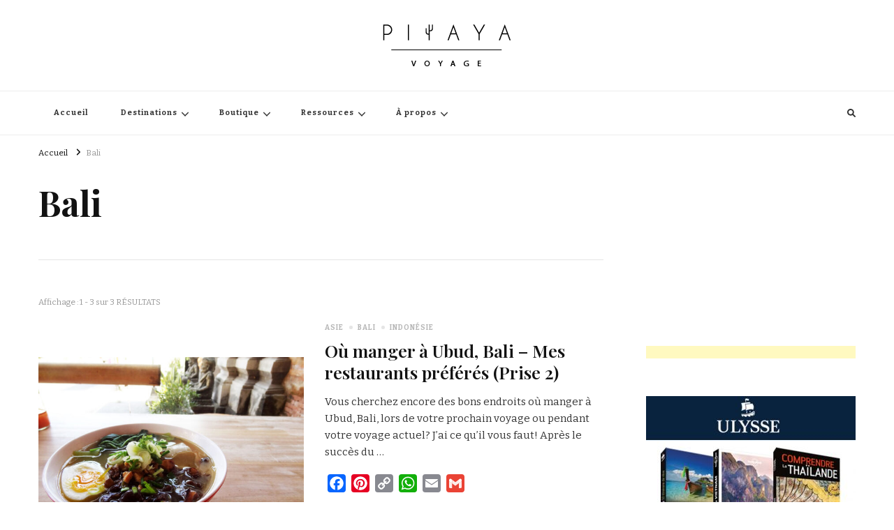

--- FILE ---
content_type: text/html; charset=UTF-8
request_url: https://pitaya.ca/tag/bali/
body_size: 17510
content:
    <!DOCTYPE html>
    <html lang="fr-FR">
    <head itemscope itemtype="http://schema.org/WebSite">
	    <meta charset="UTF-8">
    <meta name="viewport" content="width=device-width, initial-scale=1">
    <link rel="profile" href="http://gmpg.org/xfn/11">
    <meta name='robots' content='index, follow, max-image-preview:large, max-snippet:-1, max-video-preview:-1' />

	<!-- This site is optimized with the Yoast SEO plugin v26.7 - https://yoast.com/wordpress/plugins/seo/ -->
	<title>Bali Archives &#8212; Pitaya</title>
	<link rel="canonical" href="https://pitaya.ca/tag/bali/" />
	<meta property="og:locale" content="fr_FR" />
	<meta property="og:type" content="article" />
	<meta property="og:title" content="Bali Archives &#8212; Pitaya" />
	<meta property="og:url" content="https://pitaya.ca/tag/bali/" />
	<meta property="og:site_name" content="Pitaya" />
	<meta name="twitter:card" content="summary_large_image" />
	<script type="application/ld+json" class="yoast-schema-graph">{"@context":"https://schema.org","@graph":[{"@type":"CollectionPage","@id":"https://pitaya.ca/tag/bali/","url":"https://pitaya.ca/tag/bali/","name":"Bali Archives &#8212; Pitaya","isPartOf":{"@id":"https://pitaya.ca/#website"},"primaryImageOfPage":{"@id":"https://pitaya.ca/tag/bali/#primaryimage"},"image":{"@id":"https://pitaya.ca/tag/bali/#primaryimage"},"thumbnailUrl":"https://pitaya.ca/wp-content/uploads/2020/02/you-and-mie-ubud-restaurant-indonesie-bali-pitaya.jpg","breadcrumb":{"@id":"https://pitaya.ca/tag/bali/#breadcrumb"},"inLanguage":"fr-FR"},{"@type":"ImageObject","inLanguage":"fr-FR","@id":"https://pitaya.ca/tag/bali/#primaryimage","url":"https://pitaya.ca/wp-content/uploads/2020/02/you-and-mie-ubud-restaurant-indonesie-bali-pitaya.jpg","contentUrl":"https://pitaya.ca/wp-content/uploads/2020/02/you-and-mie-ubud-restaurant-indonesie-bali-pitaya.jpg","width":1000,"height":565,"caption":"You and mie à Ubud - Meilleure soupe au monde!"},{"@type":"BreadcrumbList","@id":"https://pitaya.ca/tag/bali/#breadcrumb","itemListElement":[{"@type":"ListItem","position":1,"name":"Accueil","item":"https://pitaya.ca/"},{"@type":"ListItem","position":2,"name":"Bali"}]},{"@type":"WebSite","@id":"https://pitaya.ca/#website","url":"https://pitaya.ca/","name":"Pitaya","description":"voyage","publisher":{"@id":"https://pitaya.ca/#/schema/person/88728c1562a2cf89fc297ab6d4a75a7f"},"potentialAction":[{"@type":"SearchAction","target":{"@type":"EntryPoint","urlTemplate":"https://pitaya.ca/?s={search_term_string}"},"query-input":{"@type":"PropertyValueSpecification","valueRequired":true,"valueName":"search_term_string"}}],"inLanguage":"fr-FR"},{"@type":["Person","Organization"],"@id":"https://pitaya.ca/#/schema/person/88728c1562a2cf89fc297ab6d4a75a7f","name":"Nancy","image":{"@type":"ImageObject","inLanguage":"fr-FR","@id":"https://pitaya.ca/#/schema/person/image/","url":"https://pitaya.ca/wp-content/uploads/2024/03/logo-pitaya-voyage-quebec-2024-01.png","contentUrl":"https://pitaya.ca/wp-content/uploads/2024/03/logo-pitaya-voyage-quebec-2024-01.png","width":250,"height":70,"caption":"Nancy"},"logo":{"@id":"https://pitaya.ca/#/schema/person/image/"}}]}</script>
	<!-- / Yoast SEO plugin. -->


<link rel='dns-prefetch' href='//static.addtoany.com' />
<link rel='dns-prefetch' href='//www.googletagmanager.com' />
<link rel='dns-prefetch' href='//fonts.googleapis.com' />
<link rel="alternate" type="application/rss+xml" title="Pitaya &raquo; Flux" href="https://pitaya.ca/feed/" />
<link rel="alternate" type="application/rss+xml" title="Pitaya &raquo; Flux des commentaires" href="https://pitaya.ca/comments/feed/" />
<link rel="alternate" type="application/rss+xml" title="Pitaya &raquo; Flux de l’étiquette Bali" href="https://pitaya.ca/tag/bali/feed/" />
		<!-- This site uses the Google Analytics by MonsterInsights plugin v9.11.1 - Using Analytics tracking - https://www.monsterinsights.com/ -->
							<script src="//www.googletagmanager.com/gtag/js?id=G-HK5EN30LZS"  data-cfasync="false" data-wpfc-render="false" type="text/javascript" async></script>
			<script data-cfasync="false" data-wpfc-render="false" type="text/javascript">
				var mi_version = '9.11.1';
				var mi_track_user = true;
				var mi_no_track_reason = '';
								var MonsterInsightsDefaultLocations = {"page_location":"https:\/\/pitaya.ca\/tag\/bali\/"};
								if ( typeof MonsterInsightsPrivacyGuardFilter === 'function' ) {
					var MonsterInsightsLocations = (typeof MonsterInsightsExcludeQuery === 'object') ? MonsterInsightsPrivacyGuardFilter( MonsterInsightsExcludeQuery ) : MonsterInsightsPrivacyGuardFilter( MonsterInsightsDefaultLocations );
				} else {
					var MonsterInsightsLocations = (typeof MonsterInsightsExcludeQuery === 'object') ? MonsterInsightsExcludeQuery : MonsterInsightsDefaultLocations;
				}

								var disableStrs = [
										'ga-disable-G-HK5EN30LZS',
									];

				/* Function to detect opted out users */
				function __gtagTrackerIsOptedOut() {
					for (var index = 0; index < disableStrs.length; index++) {
						if (document.cookie.indexOf(disableStrs[index] + '=true') > -1) {
							return true;
						}
					}

					return false;
				}

				/* Disable tracking if the opt-out cookie exists. */
				if (__gtagTrackerIsOptedOut()) {
					for (var index = 0; index < disableStrs.length; index++) {
						window[disableStrs[index]] = true;
					}
				}

				/* Opt-out function */
				function __gtagTrackerOptout() {
					for (var index = 0; index < disableStrs.length; index++) {
						document.cookie = disableStrs[index] + '=true; expires=Thu, 31 Dec 2099 23:59:59 UTC; path=/';
						window[disableStrs[index]] = true;
					}
				}

				if ('undefined' === typeof gaOptout) {
					function gaOptout() {
						__gtagTrackerOptout();
					}
				}
								window.dataLayer = window.dataLayer || [];

				window.MonsterInsightsDualTracker = {
					helpers: {},
					trackers: {},
				};
				if (mi_track_user) {
					function __gtagDataLayer() {
						dataLayer.push(arguments);
					}

					function __gtagTracker(type, name, parameters) {
						if (!parameters) {
							parameters = {};
						}

						if (parameters.send_to) {
							__gtagDataLayer.apply(null, arguments);
							return;
						}

						if (type === 'event') {
														parameters.send_to = monsterinsights_frontend.v4_id;
							var hookName = name;
							if (typeof parameters['event_category'] !== 'undefined') {
								hookName = parameters['event_category'] + ':' + name;
							}

							if (typeof MonsterInsightsDualTracker.trackers[hookName] !== 'undefined') {
								MonsterInsightsDualTracker.trackers[hookName](parameters);
							} else {
								__gtagDataLayer('event', name, parameters);
							}
							
						} else {
							__gtagDataLayer.apply(null, arguments);
						}
					}

					__gtagTracker('js', new Date());
					__gtagTracker('set', {
						'developer_id.dZGIzZG': true,
											});
					if ( MonsterInsightsLocations.page_location ) {
						__gtagTracker('set', MonsterInsightsLocations);
					}
										__gtagTracker('config', 'G-HK5EN30LZS', {"forceSSL":"true"} );
										window.gtag = __gtagTracker;										(function () {
						/* https://developers.google.com/analytics/devguides/collection/analyticsjs/ */
						/* ga and __gaTracker compatibility shim. */
						var noopfn = function () {
							return null;
						};
						var newtracker = function () {
							return new Tracker();
						};
						var Tracker = function () {
							return null;
						};
						var p = Tracker.prototype;
						p.get = noopfn;
						p.set = noopfn;
						p.send = function () {
							var args = Array.prototype.slice.call(arguments);
							args.unshift('send');
							__gaTracker.apply(null, args);
						};
						var __gaTracker = function () {
							var len = arguments.length;
							if (len === 0) {
								return;
							}
							var f = arguments[len - 1];
							if (typeof f !== 'object' || f === null || typeof f.hitCallback !== 'function') {
								if ('send' === arguments[0]) {
									var hitConverted, hitObject = false, action;
									if ('event' === arguments[1]) {
										if ('undefined' !== typeof arguments[3]) {
											hitObject = {
												'eventAction': arguments[3],
												'eventCategory': arguments[2],
												'eventLabel': arguments[4],
												'value': arguments[5] ? arguments[5] : 1,
											}
										}
									}
									if ('pageview' === arguments[1]) {
										if ('undefined' !== typeof arguments[2]) {
											hitObject = {
												'eventAction': 'page_view',
												'page_path': arguments[2],
											}
										}
									}
									if (typeof arguments[2] === 'object') {
										hitObject = arguments[2];
									}
									if (typeof arguments[5] === 'object') {
										Object.assign(hitObject, arguments[5]);
									}
									if ('undefined' !== typeof arguments[1].hitType) {
										hitObject = arguments[1];
										if ('pageview' === hitObject.hitType) {
											hitObject.eventAction = 'page_view';
										}
									}
									if (hitObject) {
										action = 'timing' === arguments[1].hitType ? 'timing_complete' : hitObject.eventAction;
										hitConverted = mapArgs(hitObject);
										__gtagTracker('event', action, hitConverted);
									}
								}
								return;
							}

							function mapArgs(args) {
								var arg, hit = {};
								var gaMap = {
									'eventCategory': 'event_category',
									'eventAction': 'event_action',
									'eventLabel': 'event_label',
									'eventValue': 'event_value',
									'nonInteraction': 'non_interaction',
									'timingCategory': 'event_category',
									'timingVar': 'name',
									'timingValue': 'value',
									'timingLabel': 'event_label',
									'page': 'page_path',
									'location': 'page_location',
									'title': 'page_title',
									'referrer' : 'page_referrer',
								};
								for (arg in args) {
																		if (!(!args.hasOwnProperty(arg) || !gaMap.hasOwnProperty(arg))) {
										hit[gaMap[arg]] = args[arg];
									} else {
										hit[arg] = args[arg];
									}
								}
								return hit;
							}

							try {
								f.hitCallback();
							} catch (ex) {
							}
						};
						__gaTracker.create = newtracker;
						__gaTracker.getByName = newtracker;
						__gaTracker.getAll = function () {
							return [];
						};
						__gaTracker.remove = noopfn;
						__gaTracker.loaded = true;
						window['__gaTracker'] = __gaTracker;
					})();
									} else {
										console.log("");
					(function () {
						function __gtagTracker() {
							return null;
						}

						window['__gtagTracker'] = __gtagTracker;
						window['gtag'] = __gtagTracker;
					})();
									}
			</script>
							<!-- / Google Analytics by MonsterInsights -->
		<style id='wp-img-auto-sizes-contain-inline-css' type='text/css'>
img:is([sizes=auto i],[sizes^="auto," i]){contain-intrinsic-size:3000px 1500px}
/*# sourceURL=wp-img-auto-sizes-contain-inline-css */
</style>
<style id='wp-emoji-styles-inline-css' type='text/css'>

	img.wp-smiley, img.emoji {
		display: inline !important;
		border: none !important;
		box-shadow: none !important;
		height: 1em !important;
		width: 1em !important;
		margin: 0 0.07em !important;
		vertical-align: -0.1em !important;
		background: none !important;
		padding: 0 !important;
	}
/*# sourceURL=wp-emoji-styles-inline-css */
</style>
<style id='wp-block-library-inline-css' type='text/css'>
:root{--wp-block-synced-color:#7a00df;--wp-block-synced-color--rgb:122,0,223;--wp-bound-block-color:var(--wp-block-synced-color);--wp-editor-canvas-background:#ddd;--wp-admin-theme-color:#007cba;--wp-admin-theme-color--rgb:0,124,186;--wp-admin-theme-color-darker-10:#006ba1;--wp-admin-theme-color-darker-10--rgb:0,107,160.5;--wp-admin-theme-color-darker-20:#005a87;--wp-admin-theme-color-darker-20--rgb:0,90,135;--wp-admin-border-width-focus:2px}@media (min-resolution:192dpi){:root{--wp-admin-border-width-focus:1.5px}}.wp-element-button{cursor:pointer}:root .has-very-light-gray-background-color{background-color:#eee}:root .has-very-dark-gray-background-color{background-color:#313131}:root .has-very-light-gray-color{color:#eee}:root .has-very-dark-gray-color{color:#313131}:root .has-vivid-green-cyan-to-vivid-cyan-blue-gradient-background{background:linear-gradient(135deg,#00d084,#0693e3)}:root .has-purple-crush-gradient-background{background:linear-gradient(135deg,#34e2e4,#4721fb 50%,#ab1dfe)}:root .has-hazy-dawn-gradient-background{background:linear-gradient(135deg,#faaca8,#dad0ec)}:root .has-subdued-olive-gradient-background{background:linear-gradient(135deg,#fafae1,#67a671)}:root .has-atomic-cream-gradient-background{background:linear-gradient(135deg,#fdd79a,#004a59)}:root .has-nightshade-gradient-background{background:linear-gradient(135deg,#330968,#31cdcf)}:root .has-midnight-gradient-background{background:linear-gradient(135deg,#020381,#2874fc)}:root{--wp--preset--font-size--normal:16px;--wp--preset--font-size--huge:42px}.has-regular-font-size{font-size:1em}.has-larger-font-size{font-size:2.625em}.has-normal-font-size{font-size:var(--wp--preset--font-size--normal)}.has-huge-font-size{font-size:var(--wp--preset--font-size--huge)}.has-text-align-center{text-align:center}.has-text-align-left{text-align:left}.has-text-align-right{text-align:right}.has-fit-text{white-space:nowrap!important}#end-resizable-editor-section{display:none}.aligncenter{clear:both}.items-justified-left{justify-content:flex-start}.items-justified-center{justify-content:center}.items-justified-right{justify-content:flex-end}.items-justified-space-between{justify-content:space-between}.screen-reader-text{border:0;clip-path:inset(50%);height:1px;margin:-1px;overflow:hidden;padding:0;position:absolute;width:1px;word-wrap:normal!important}.screen-reader-text:focus{background-color:#ddd;clip-path:none;color:#444;display:block;font-size:1em;height:auto;left:5px;line-height:normal;padding:15px 23px 14px;text-decoration:none;top:5px;width:auto;z-index:100000}html :where(.has-border-color){border-style:solid}html :where([style*=border-top-color]){border-top-style:solid}html :where([style*=border-right-color]){border-right-style:solid}html :where([style*=border-bottom-color]){border-bottom-style:solid}html :where([style*=border-left-color]){border-left-style:solid}html :where([style*=border-width]){border-style:solid}html :where([style*=border-top-width]){border-top-style:solid}html :where([style*=border-right-width]){border-right-style:solid}html :where([style*=border-bottom-width]){border-bottom-style:solid}html :where([style*=border-left-width]){border-left-style:solid}html :where(img[class*=wp-image-]){height:auto;max-width:100%}:where(figure){margin:0 0 1em}html :where(.is-position-sticky){--wp-admin--admin-bar--position-offset:var(--wp-admin--admin-bar--height,0px)}@media screen and (max-width:600px){html :where(.is-position-sticky){--wp-admin--admin-bar--position-offset:0px}}

/*# sourceURL=wp-block-library-inline-css */
</style><style id='wp-block-heading-inline-css' type='text/css'>
h1:where(.wp-block-heading).has-background,h2:where(.wp-block-heading).has-background,h3:where(.wp-block-heading).has-background,h4:where(.wp-block-heading).has-background,h5:where(.wp-block-heading).has-background,h6:where(.wp-block-heading).has-background{padding:1.25em 2.375em}h1.has-text-align-left[style*=writing-mode]:where([style*=vertical-lr]),h1.has-text-align-right[style*=writing-mode]:where([style*=vertical-rl]),h2.has-text-align-left[style*=writing-mode]:where([style*=vertical-lr]),h2.has-text-align-right[style*=writing-mode]:where([style*=vertical-rl]),h3.has-text-align-left[style*=writing-mode]:where([style*=vertical-lr]),h3.has-text-align-right[style*=writing-mode]:where([style*=vertical-rl]),h4.has-text-align-left[style*=writing-mode]:where([style*=vertical-lr]),h4.has-text-align-right[style*=writing-mode]:where([style*=vertical-rl]),h5.has-text-align-left[style*=writing-mode]:where([style*=vertical-lr]),h5.has-text-align-right[style*=writing-mode]:where([style*=vertical-rl]),h6.has-text-align-left[style*=writing-mode]:where([style*=vertical-lr]),h6.has-text-align-right[style*=writing-mode]:where([style*=vertical-rl]){rotate:180deg}
/*# sourceURL=https://pitaya.ca/wp-includes/blocks/heading/style.min.css */
</style>
<style id='wp-block-paragraph-inline-css' type='text/css'>
.is-small-text{font-size:.875em}.is-regular-text{font-size:1em}.is-large-text{font-size:2.25em}.is-larger-text{font-size:3em}.has-drop-cap:not(:focus):first-letter{float:left;font-size:8.4em;font-style:normal;font-weight:100;line-height:.68;margin:.05em .1em 0 0;text-transform:uppercase}body.rtl .has-drop-cap:not(:focus):first-letter{float:none;margin-left:.1em}p.has-drop-cap.has-background{overflow:hidden}:root :where(p.has-background){padding:1.25em 2.375em}:where(p.has-text-color:not(.has-link-color)) a{color:inherit}p.has-text-align-left[style*="writing-mode:vertical-lr"],p.has-text-align-right[style*="writing-mode:vertical-rl"]{rotate:180deg}
/*# sourceURL=https://pitaya.ca/wp-includes/blocks/paragraph/style.min.css */
</style>
<style id='global-styles-inline-css' type='text/css'>
:root{--wp--preset--aspect-ratio--square: 1;--wp--preset--aspect-ratio--4-3: 4/3;--wp--preset--aspect-ratio--3-4: 3/4;--wp--preset--aspect-ratio--3-2: 3/2;--wp--preset--aspect-ratio--2-3: 2/3;--wp--preset--aspect-ratio--16-9: 16/9;--wp--preset--aspect-ratio--9-16: 9/16;--wp--preset--color--black: #000000;--wp--preset--color--cyan-bluish-gray: #abb8c3;--wp--preset--color--white: #ffffff;--wp--preset--color--pale-pink: #f78da7;--wp--preset--color--vivid-red: #cf2e2e;--wp--preset--color--luminous-vivid-orange: #ff6900;--wp--preset--color--luminous-vivid-amber: #fcb900;--wp--preset--color--light-green-cyan: #7bdcb5;--wp--preset--color--vivid-green-cyan: #00d084;--wp--preset--color--pale-cyan-blue: #8ed1fc;--wp--preset--color--vivid-cyan-blue: #0693e3;--wp--preset--color--vivid-purple: #9b51e0;--wp--preset--gradient--vivid-cyan-blue-to-vivid-purple: linear-gradient(135deg,rgb(6,147,227) 0%,rgb(155,81,224) 100%);--wp--preset--gradient--light-green-cyan-to-vivid-green-cyan: linear-gradient(135deg,rgb(122,220,180) 0%,rgb(0,208,130) 100%);--wp--preset--gradient--luminous-vivid-amber-to-luminous-vivid-orange: linear-gradient(135deg,rgb(252,185,0) 0%,rgb(255,105,0) 100%);--wp--preset--gradient--luminous-vivid-orange-to-vivid-red: linear-gradient(135deg,rgb(255,105,0) 0%,rgb(207,46,46) 100%);--wp--preset--gradient--very-light-gray-to-cyan-bluish-gray: linear-gradient(135deg,rgb(238,238,238) 0%,rgb(169,184,195) 100%);--wp--preset--gradient--cool-to-warm-spectrum: linear-gradient(135deg,rgb(74,234,220) 0%,rgb(151,120,209) 20%,rgb(207,42,186) 40%,rgb(238,44,130) 60%,rgb(251,105,98) 80%,rgb(254,248,76) 100%);--wp--preset--gradient--blush-light-purple: linear-gradient(135deg,rgb(255,206,236) 0%,rgb(152,150,240) 100%);--wp--preset--gradient--blush-bordeaux: linear-gradient(135deg,rgb(254,205,165) 0%,rgb(254,45,45) 50%,rgb(107,0,62) 100%);--wp--preset--gradient--luminous-dusk: linear-gradient(135deg,rgb(255,203,112) 0%,rgb(199,81,192) 50%,rgb(65,88,208) 100%);--wp--preset--gradient--pale-ocean: linear-gradient(135deg,rgb(255,245,203) 0%,rgb(182,227,212) 50%,rgb(51,167,181) 100%);--wp--preset--gradient--electric-grass: linear-gradient(135deg,rgb(202,248,128) 0%,rgb(113,206,126) 100%);--wp--preset--gradient--midnight: linear-gradient(135deg,rgb(2,3,129) 0%,rgb(40,116,252) 100%);--wp--preset--font-size--small: 13px;--wp--preset--font-size--medium: 20px;--wp--preset--font-size--large: 36px;--wp--preset--font-size--x-large: 42px;--wp--preset--spacing--20: 0.44rem;--wp--preset--spacing--30: 0.67rem;--wp--preset--spacing--40: 1rem;--wp--preset--spacing--50: 1.5rem;--wp--preset--spacing--60: 2.25rem;--wp--preset--spacing--70: 3.38rem;--wp--preset--spacing--80: 5.06rem;--wp--preset--shadow--natural: 6px 6px 9px rgba(0, 0, 0, 0.2);--wp--preset--shadow--deep: 12px 12px 50px rgba(0, 0, 0, 0.4);--wp--preset--shadow--sharp: 6px 6px 0px rgba(0, 0, 0, 0.2);--wp--preset--shadow--outlined: 6px 6px 0px -3px rgb(255, 255, 255), 6px 6px rgb(0, 0, 0);--wp--preset--shadow--crisp: 6px 6px 0px rgb(0, 0, 0);}:where(.is-layout-flex){gap: 0.5em;}:where(.is-layout-grid){gap: 0.5em;}body .is-layout-flex{display: flex;}.is-layout-flex{flex-wrap: wrap;align-items: center;}.is-layout-flex > :is(*, div){margin: 0;}body .is-layout-grid{display: grid;}.is-layout-grid > :is(*, div){margin: 0;}:where(.wp-block-columns.is-layout-flex){gap: 2em;}:where(.wp-block-columns.is-layout-grid){gap: 2em;}:where(.wp-block-post-template.is-layout-flex){gap: 1.25em;}:where(.wp-block-post-template.is-layout-grid){gap: 1.25em;}.has-black-color{color: var(--wp--preset--color--black) !important;}.has-cyan-bluish-gray-color{color: var(--wp--preset--color--cyan-bluish-gray) !important;}.has-white-color{color: var(--wp--preset--color--white) !important;}.has-pale-pink-color{color: var(--wp--preset--color--pale-pink) !important;}.has-vivid-red-color{color: var(--wp--preset--color--vivid-red) !important;}.has-luminous-vivid-orange-color{color: var(--wp--preset--color--luminous-vivid-orange) !important;}.has-luminous-vivid-amber-color{color: var(--wp--preset--color--luminous-vivid-amber) !important;}.has-light-green-cyan-color{color: var(--wp--preset--color--light-green-cyan) !important;}.has-vivid-green-cyan-color{color: var(--wp--preset--color--vivid-green-cyan) !important;}.has-pale-cyan-blue-color{color: var(--wp--preset--color--pale-cyan-blue) !important;}.has-vivid-cyan-blue-color{color: var(--wp--preset--color--vivid-cyan-blue) !important;}.has-vivid-purple-color{color: var(--wp--preset--color--vivid-purple) !important;}.has-black-background-color{background-color: var(--wp--preset--color--black) !important;}.has-cyan-bluish-gray-background-color{background-color: var(--wp--preset--color--cyan-bluish-gray) !important;}.has-white-background-color{background-color: var(--wp--preset--color--white) !important;}.has-pale-pink-background-color{background-color: var(--wp--preset--color--pale-pink) !important;}.has-vivid-red-background-color{background-color: var(--wp--preset--color--vivid-red) !important;}.has-luminous-vivid-orange-background-color{background-color: var(--wp--preset--color--luminous-vivid-orange) !important;}.has-luminous-vivid-amber-background-color{background-color: var(--wp--preset--color--luminous-vivid-amber) !important;}.has-light-green-cyan-background-color{background-color: var(--wp--preset--color--light-green-cyan) !important;}.has-vivid-green-cyan-background-color{background-color: var(--wp--preset--color--vivid-green-cyan) !important;}.has-pale-cyan-blue-background-color{background-color: var(--wp--preset--color--pale-cyan-blue) !important;}.has-vivid-cyan-blue-background-color{background-color: var(--wp--preset--color--vivid-cyan-blue) !important;}.has-vivid-purple-background-color{background-color: var(--wp--preset--color--vivid-purple) !important;}.has-black-border-color{border-color: var(--wp--preset--color--black) !important;}.has-cyan-bluish-gray-border-color{border-color: var(--wp--preset--color--cyan-bluish-gray) !important;}.has-white-border-color{border-color: var(--wp--preset--color--white) !important;}.has-pale-pink-border-color{border-color: var(--wp--preset--color--pale-pink) !important;}.has-vivid-red-border-color{border-color: var(--wp--preset--color--vivid-red) !important;}.has-luminous-vivid-orange-border-color{border-color: var(--wp--preset--color--luminous-vivid-orange) !important;}.has-luminous-vivid-amber-border-color{border-color: var(--wp--preset--color--luminous-vivid-amber) !important;}.has-light-green-cyan-border-color{border-color: var(--wp--preset--color--light-green-cyan) !important;}.has-vivid-green-cyan-border-color{border-color: var(--wp--preset--color--vivid-green-cyan) !important;}.has-pale-cyan-blue-border-color{border-color: var(--wp--preset--color--pale-cyan-blue) !important;}.has-vivid-cyan-blue-border-color{border-color: var(--wp--preset--color--vivid-cyan-blue) !important;}.has-vivid-purple-border-color{border-color: var(--wp--preset--color--vivid-purple) !important;}.has-vivid-cyan-blue-to-vivid-purple-gradient-background{background: var(--wp--preset--gradient--vivid-cyan-blue-to-vivid-purple) !important;}.has-light-green-cyan-to-vivid-green-cyan-gradient-background{background: var(--wp--preset--gradient--light-green-cyan-to-vivid-green-cyan) !important;}.has-luminous-vivid-amber-to-luminous-vivid-orange-gradient-background{background: var(--wp--preset--gradient--luminous-vivid-amber-to-luminous-vivid-orange) !important;}.has-luminous-vivid-orange-to-vivid-red-gradient-background{background: var(--wp--preset--gradient--luminous-vivid-orange-to-vivid-red) !important;}.has-very-light-gray-to-cyan-bluish-gray-gradient-background{background: var(--wp--preset--gradient--very-light-gray-to-cyan-bluish-gray) !important;}.has-cool-to-warm-spectrum-gradient-background{background: var(--wp--preset--gradient--cool-to-warm-spectrum) !important;}.has-blush-light-purple-gradient-background{background: var(--wp--preset--gradient--blush-light-purple) !important;}.has-blush-bordeaux-gradient-background{background: var(--wp--preset--gradient--blush-bordeaux) !important;}.has-luminous-dusk-gradient-background{background: var(--wp--preset--gradient--luminous-dusk) !important;}.has-pale-ocean-gradient-background{background: var(--wp--preset--gradient--pale-ocean) !important;}.has-electric-grass-gradient-background{background: var(--wp--preset--gradient--electric-grass) !important;}.has-midnight-gradient-background{background: var(--wp--preset--gradient--midnight) !important;}.has-small-font-size{font-size: var(--wp--preset--font-size--small) !important;}.has-medium-font-size{font-size: var(--wp--preset--font-size--medium) !important;}.has-large-font-size{font-size: var(--wp--preset--font-size--large) !important;}.has-x-large-font-size{font-size: var(--wp--preset--font-size--x-large) !important;}
/*# sourceURL=global-styles-inline-css */
</style>

<style id='classic-theme-styles-inline-css' type='text/css'>
/*! This file is auto-generated */
.wp-block-button__link{color:#fff;background-color:#32373c;border-radius:9999px;box-shadow:none;text-decoration:none;padding:calc(.667em + 2px) calc(1.333em + 2px);font-size:1.125em}.wp-block-file__button{background:#32373c;color:#fff;text-decoration:none}
/*# sourceURL=/wp-includes/css/classic-themes.min.css */
</style>
<link rel='stylesheet' id='foogallery-core-css' href='https://pitaya.ca/wp-content/plugins/foogallery/assets/css/foogallery.5a41457e.min.css?ver=3.1.6' type='text/css' media='all' />
<link rel='stylesheet' id='foobox-free-min-css' href='https://pitaya.ca/wp-content/plugins/foobox-image-lightbox/free/css/foobox.free.min.css?ver=2.7.35' type='text/css' media='all' />
<link rel='stylesheet' id='fb-widget-frontend-style-css' href='https://pitaya.ca/wp-content/plugins/facebook-pagelike-widget/assets/css/style.css?ver=1.0.0' type='text/css' media='all' />
<link rel='stylesheet' id='woocommerce-layout-css' href='https://pitaya.ca/wp-content/plugins/woocommerce/assets/css/woocommerce-layout.css?ver=10.4.3' type='text/css' media='all' />
<link rel='stylesheet' id='woocommerce-smallscreen-css' href='https://pitaya.ca/wp-content/plugins/woocommerce/assets/css/woocommerce-smallscreen.css?ver=10.4.3' type='text/css' media='only screen and (max-width: 768px)' />
<link rel='stylesheet' id='woocommerce-general-css' href='https://pitaya.ca/wp-content/plugins/woocommerce/assets/css/woocommerce.css?ver=10.4.3' type='text/css' media='all' />
<style id='woocommerce-inline-inline-css' type='text/css'>
.woocommerce form .form-row .required { visibility: visible; }
/*# sourceURL=woocommerce-inline-inline-css */
</style>
<link rel='stylesheet' id='vilva-woocommerce-css' href='https://pitaya.ca/wp-content/themes/vilva/css/woocommerce.min.css?ver=1.0.2' type='text/css' media='all' />
<link rel='stylesheet' id='owl-carousel-css' href='https://pitaya.ca/wp-content/themes/vilva/css/owl.carousel.min.css?ver=2.3.4' type='text/css' media='all' />
<link rel='stylesheet' id='vilva-google-fonts-css' href='https://fonts.googleapis.com/css?family=Bitter%3A100%2C200%2C300%2Cregular%2C500%2C600%2C700%2C800%2C900%2C100italic%2C200italic%2C300italic%2Citalic%2C500italic%2C600italic%2C700italic%2C800italic%2C900italic%7CPlayfair+Display%3Aregular%2C500%2C600%2C700%2C800%2C900%2Citalic%2C500italic%2C600italic%2C700italic%2C800italic%2C900italic%7CEB+Garamond%3Aregular' type='text/css' media='all' />
<link rel='stylesheet' id='yummy-recipe-parent-style-css' href='https://pitaya.ca/wp-content/themes/vilva/style.css?ver=6.9' type='text/css' media='all' />
<link rel='stylesheet' id='animate-css' href='https://pitaya.ca/wp-content/themes/vilva/css/animate.min.css?ver=3.5.2' type='text/css' media='all' />
<link rel='stylesheet' id='vilva-css' href='https://pitaya.ca/wp-content/themes/yummy-recipe/style.css?ver=1.0.2' type='text/css' media='all' />
<link rel='stylesheet' id='vilva-gutenberg-css' href='https://pitaya.ca/wp-content/themes/vilva/css/gutenberg.min.css?ver=1.0.2' type='text/css' media='all' />
<link rel='stylesheet' id='addtoany-css' href='https://pitaya.ca/wp-content/plugins/add-to-any/addtoany.min.css?ver=1.16' type='text/css' media='all' />
<!--n2css--><!--n2js--><script type="text/javascript" src="https://pitaya.ca/wp-content/plugins/google-analytics-for-wordpress/assets/js/frontend-gtag.min.js?ver=9.11.1" id="monsterinsights-frontend-script-js" async="async" data-wp-strategy="async"></script>
<script data-cfasync="false" data-wpfc-render="false" type="text/javascript" id='monsterinsights-frontend-script-js-extra'>/* <![CDATA[ */
var monsterinsights_frontend = {"js_events_tracking":"true","download_extensions":"doc,pdf,ppt,zip,xls,docx,pptx,xlsx","inbound_paths":"[]","home_url":"https:\/\/pitaya.ca","hash_tracking":"false","v4_id":"G-HK5EN30LZS"};/* ]]> */
</script>
<script type="text/javascript" id="addtoany-core-js-before">
/* <![CDATA[ */
window.a2a_config=window.a2a_config||{};a2a_config.callbacks=[];a2a_config.overlays=[];a2a_config.templates={};a2a_localize = {
	Share: "Partager",
	Save: "Enregistrer",
	Subscribe: "S'abonner",
	Email: "E-mail",
	Bookmark: "Marque-page",
	ShowAll: "Montrer tout",
	ShowLess: "Montrer moins",
	FindServices: "Trouver des service(s)",
	FindAnyServiceToAddTo: "Trouver instantan&eacute;ment des services &agrave; ajouter &agrave;",
	PoweredBy: "Propuls&eacute; par",
	ShareViaEmail: "Partager par e-mail",
	SubscribeViaEmail: "S’abonner par e-mail",
	BookmarkInYourBrowser: "Ajouter un signet dans votre navigateur",
	BookmarkInstructions: "Appuyez sur Ctrl+D ou \u2318+D pour mettre cette page en signet",
	AddToYourFavorites: "Ajouter &agrave; vos favoris",
	SendFromWebOrProgram: "Envoyer depuis n’importe quelle adresse e-mail ou logiciel e-mail",
	EmailProgram: "Programme d’e-mail",
	More: "Plus&#8230;",
	ThanksForSharing: "Merci de partager !",
	ThanksForFollowing: "Merci de nous suivre !"
};


//# sourceURL=addtoany-core-js-before
/* ]]> */
</script>
<script type="text/javascript" defer src="https://static.addtoany.com/menu/page.js" id="addtoany-core-js"></script>
<script type="text/javascript" src="https://pitaya.ca/wp-includes/js/jquery/jquery.min.js?ver=3.7.1" id="jquery-core-js"></script>
<script type="text/javascript" src="https://pitaya.ca/wp-includes/js/jquery/jquery-migrate.min.js?ver=3.4.1" id="jquery-migrate-js"></script>
<script type="text/javascript" defer src="https://pitaya.ca/wp-content/plugins/add-to-any/addtoany.min.js?ver=1.1" id="addtoany-jquery-js"></script>
<script type="text/javascript" src="https://pitaya.ca/wp-content/plugins/woocommerce/assets/js/jquery-blockui/jquery.blockUI.min.js?ver=2.7.0-wc.10.4.3" id="wc-jquery-blockui-js" defer="defer" data-wp-strategy="defer"></script>
<script type="text/javascript" id="wc-add-to-cart-js-extra">
/* <![CDATA[ */
var wc_add_to_cart_params = {"ajax_url":"/wp-admin/admin-ajax.php","wc_ajax_url":"/?wc-ajax=%%endpoint%%","i18n_view_cart":"Voir le panier","cart_url":"https://pitaya.ca/panier/","is_cart":"","cart_redirect_after_add":"no"};
//# sourceURL=wc-add-to-cart-js-extra
/* ]]> */
</script>
<script type="text/javascript" src="https://pitaya.ca/wp-content/plugins/woocommerce/assets/js/frontend/add-to-cart.min.js?ver=10.4.3" id="wc-add-to-cart-js" defer="defer" data-wp-strategy="defer"></script>
<script type="text/javascript" src="https://pitaya.ca/wp-content/plugins/woocommerce/assets/js/js-cookie/js.cookie.min.js?ver=2.1.4-wc.10.4.3" id="wc-js-cookie-js" defer="defer" data-wp-strategy="defer"></script>
<script type="text/javascript" id="woocommerce-js-extra">
/* <![CDATA[ */
var woocommerce_params = {"ajax_url":"/wp-admin/admin-ajax.php","wc_ajax_url":"/?wc-ajax=%%endpoint%%","i18n_password_show":"Afficher le mot de passe","i18n_password_hide":"Masquer le mot de passe"};
//# sourceURL=woocommerce-js-extra
/* ]]> */
</script>
<script type="text/javascript" src="https://pitaya.ca/wp-content/plugins/woocommerce/assets/js/frontend/woocommerce.min.js?ver=10.4.3" id="woocommerce-js" defer="defer" data-wp-strategy="defer"></script>
<script type="text/javascript" id="foobox-free-min-js-before">
/* <![CDATA[ */
/* Run FooBox FREE (v2.7.35) */
var FOOBOX = window.FOOBOX = {
	ready: true,
	disableOthers: false,
	o: {wordpress: { enabled: true }, countMessage:'image %index of %total', captions: { dataTitle: ["captionTitle","title"], dataDesc: ["captionDesc","description"] }, rel: '', excludes:'.fbx-link,.nofoobox,.nolightbox,a[href*="pinterest.com/pin/create/button/"]', affiliate : { enabled: false }},
	selectors: [
		".foogallery-container.foogallery-lightbox-foobox", ".foogallery-container.foogallery-lightbox-foobox-free", ".gallery", ".wp-block-gallery", ".wp-caption", ".wp-block-image", "a:has(img[class*=wp-image-])", ".post a:has(img[class*=wp-image-])", ".foobox"
	],
	pre: function( $ ){
		// Custom JavaScript (Pre)
		
	},
	post: function( $ ){
		// Custom JavaScript (Post)
		
		// Custom Captions Code
		
	},
	custom: function( $ ){
		// Custom Extra JS
		
	}
};
//# sourceURL=foobox-free-min-js-before
/* ]]> */
</script>
<script type="text/javascript" src="https://pitaya.ca/wp-content/plugins/foobox-image-lightbox/free/js/foobox.free.min.js?ver=2.7.35" id="foobox-free-min-js"></script>

<!-- Extrait de code de la balise Google (gtag.js) ajouté par Site Kit -->
<!-- Extrait Google Analytics ajouté par Site Kit -->
<script type="text/javascript" src="https://www.googletagmanager.com/gtag/js?id=GT-PHGJWP8" id="google_gtagjs-js" async></script>
<script type="text/javascript" id="google_gtagjs-js-after">
/* <![CDATA[ */
window.dataLayer = window.dataLayer || [];function gtag(){dataLayer.push(arguments);}
gtag("set","linker",{"domains":["pitaya.ca"]});
gtag("js", new Date());
gtag("set", "developer_id.dZTNiMT", true);
gtag("config", "GT-PHGJWP8");
//# sourceURL=google_gtagjs-js-after
/* ]]> */
</script>
<link rel="https://api.w.org/" href="https://pitaya.ca/wp-json/" /><link rel="alternate" title="JSON" type="application/json" href="https://pitaya.ca/wp-json/wp/v2/tags/48" /><link rel="EditURI" type="application/rsd+xml" title="RSD" href="https://pitaya.ca/xmlrpc.php?rsd" />
<meta name="generator" content="WordPress 6.9" />
<meta name="generator" content="WooCommerce 10.4.3" />
		<!-- Custom Logo: hide header text -->
		<style id="custom-logo-css" type="text/css">
			.site-title, .site-description {
				position: absolute;
				clip-path: inset(50%);
			}
		</style>
		<meta name="generator" content="Site Kit by Google 1.170.0" />	<noscript><style>.woocommerce-product-gallery{ opacity: 1 !important; }</style></noscript>
	<link rel="icon" href="https://pitaya.ca/wp-content/uploads/2018/02/cropped-favicon-pitaya-1-1-32x32.png" sizes="32x32" />
<link rel="icon" href="https://pitaya.ca/wp-content/uploads/2018/02/cropped-favicon-pitaya-1-1-192x192.png" sizes="192x192" />
<link rel="apple-touch-icon" href="https://pitaya.ca/wp-content/uploads/2018/02/cropped-favicon-pitaya-1-1-180x180.png" />
<meta name="msapplication-TileImage" content="https://pitaya.ca/wp-content/uploads/2018/02/cropped-favicon-pitaya-1-1-270x270.png" />
<style type='text/css' media='all'>     
    .content-newsletter .blossomthemes-email-newsletter-wrapper.bg-img:after,
    .widget_blossomthemes_email_newsletter_widget .blossomthemes-email-newsletter-wrapper:after{
        background: rgba(183, 183, 183, 0.8);    }
    
    /*Typography*/

    body,
    button,
    input,
    select,
    optgroup,
    textarea{
        font-family : Bitter;
        font-size   : 15px;        
    }

    :root {
        --primary-font: Bitter;
        --secondary-font: Playfair Display;
        --primary-color: #b7b7b7;
        --primary-color-rgb: 183, 183, 183;
    }
    
    .site-branding .site-title-wrap .site-title{
        font-size   : 30px;
        font-family : EB Garamond;
        font-weight : 400;
        font-style  : normal;
    }
    
    .site-branding .site-title-wrap .site-title a{
        color: #cc0237;
    }
    
    .custom-logo-link img{
        width: 250px;
        max-width: 100%;
    }

    .comment-body .reply .comment-reply-link:hover:before {
        background-image: url('data:image/svg+xml; utf-8, <svg xmlns="http://www.w3.org/2000/svg" width="18" height="15" viewBox="0 0 18 15"><path d="M934,147.2a11.941,11.941,0,0,1,7.5,3.7,16.063,16.063,0,0,1,3.5,7.3c-2.4-3.4-6.1-5.1-11-5.1v4.1l-7-7,7-7Z" transform="translate(-927 -143.2)" fill="%23b7b7b7"/></svg>');
    }

    .site-header.style-five .header-mid .search-form .search-submit:hover {
        background-image: url('data:image/svg+xml; utf-8, <svg xmlns="http://www.w3.org/2000/svg" viewBox="0 0 512 512"><path fill="%23b7b7b7" d="M508.5 468.9L387.1 347.5c-2.3-2.3-5.3-3.5-8.5-3.5h-13.2c31.5-36.5 50.6-84 50.6-136C416 93.1 322.9 0 208 0S0 93.1 0 208s93.1 208 208 208c52 0 99.5-19.1 136-50.6v13.2c0 3.2 1.3 6.2 3.5 8.5l121.4 121.4c4.7 4.7 12.3 4.7 17 0l22.6-22.6c4.7-4.7 4.7-12.3 0-17zM208 368c-88.4 0-160-71.6-160-160S119.6 48 208 48s160 71.6 160 160-71.6 160-160 160z"></path></svg>');
    }

    .site-header.style-seven .header-bottom .search-form .search-submit:hover {
        background-image: url('data:image/svg+xml; utf-8, <svg xmlns="http://www.w3.org/2000/svg" viewBox="0 0 512 512"><path fill="%23b7b7b7" d="M508.5 468.9L387.1 347.5c-2.3-2.3-5.3-3.5-8.5-3.5h-13.2c31.5-36.5 50.6-84 50.6-136C416 93.1 322.9 0 208 0S0 93.1 0 208s93.1 208 208 208c52 0 99.5-19.1 136-50.6v13.2c0 3.2 1.3 6.2 3.5 8.5l121.4 121.4c4.7 4.7 12.3 4.7 17 0l22.6-22.6c4.7-4.7 4.7-12.3 0-17zM208 368c-88.4 0-160-71.6-160-160S119.6 48 208 48s160 71.6 160 160-71.6 160-160 160z"></path></svg>');
    }

    .site-header.style-fourteen .search-form .search-submit:hover {
        background-image: url('data:image/svg+xml; utf-8, <svg xmlns="http://www.w3.org/2000/svg" viewBox="0 0 512 512"><path fill="%23b7b7b7" d="M508.5 468.9L387.1 347.5c-2.3-2.3-5.3-3.5-8.5-3.5h-13.2c31.5-36.5 50.6-84 50.6-136C416 93.1 322.9 0 208 0S0 93.1 0 208s93.1 208 208 208c52 0 99.5-19.1 136-50.6v13.2c0 3.2 1.3 6.2 3.5 8.5l121.4 121.4c4.7 4.7 12.3 4.7 17 0l22.6-22.6c4.7-4.7 4.7-12.3 0-17zM208 368c-88.4 0-160-71.6-160-160S119.6 48 208 48s160 71.6 160 160-71.6 160-160 160z"></path></svg>');
    }

    .search-results .content-area > .page-header .search-submit:hover {
        background-image: url('data:image/svg+xml; utf-8, <svg xmlns="http://www.w3.org/2000/svg" viewBox="0 0 512 512"><path fill="%23b7b7b7" d="M508.5 468.9L387.1 347.5c-2.3-2.3-5.3-3.5-8.5-3.5h-13.2c31.5-36.5 50.6-84 50.6-136C416 93.1 322.9 0 208 0S0 93.1 0 208s93.1 208 208 208c52 0 99.5-19.1 136-50.6v13.2c0 3.2 1.3 6.2 3.5 8.5l121.4 121.4c4.7 4.7 12.3 4.7 17 0l22.6-22.6c4.7-4.7 4.7-12.3 0-17zM208 368c-88.4 0-160-71.6-160-160S119.6 48 208 48s160 71.6 160 160-71.6 160-160 160z"></path></svg>');
    }
           
    </style><link rel='stylesheet' id='wc-blocks-style-css' href='https://pitaya.ca/wp-content/plugins/woocommerce/assets/client/blocks/wc-blocks.css?ver=wc-10.4.3' type='text/css' media='all' />
</head>

<body class="archive tag tag-bali tag-48 wp-custom-logo wp-embed-responsive wp-theme-vilva wp-child-theme-yummy-recipe theme-vilva woocommerce-no-js hfeed post-layout-two vilva-has-blocks rightsidebar" itemscope itemtype="http://schema.org/WebPage">

    <div id="page" class="site">
        <a class="skip-link" href="#content">Aller au contenu</a>
            <header id="masthead" class="site-header style-two" itemscope itemtype="http://schema.org/WPHeader">
            <div class="header-mid">
                <div class="container">
                            <div class="site-branding" itemscope itemtype="http://schema.org/Organization">  
            <div class="site-logo">
                <a href="https://pitaya.ca/" class="custom-logo-link" rel="home"><img width="250" height="70" src="https://pitaya.ca/wp-content/uploads/2024/03/logo-pitaya-voyage-quebec-2024-01.png" class="custom-logo" alt="Pitaya" decoding="async" srcset="https://pitaya.ca/wp-content/uploads/2024/03/logo-pitaya-voyage-quebec-2024-01.png 250w, https://pitaya.ca/wp-content/uploads/2024/03/logo-pitaya-voyage-quebec-2024-01-214x60.png 214w" sizes="(max-width: 250px) 100vw, 250px" /></a>            </div>

            <div class="site-title-wrap">                    <p class="site-title" itemprop="name"><a href="https://pitaya.ca/" rel="home" itemprop="url">Pitaya</a></p>
                                    <p class="site-description" itemprop="description">voyage</p>
                </div>        </div>    
                    </div>
            </div><!-- .header-mid -->
            <div class="header-bottom">
                <div class="container">
                    	<nav id="site-navigation" class="main-navigation" itemscope itemtype="http://schema.org/SiteNavigationElement">
                    <button class="toggle-btn" data-toggle-target=".main-menu-modal" data-toggle-body-class="showing-main-menu-modal" aria-expanded="false" data-set-focus=".close-main-nav-toggle">
                <span class="toggle-bar"></span>
                <span class="toggle-bar"></span>
                <span class="toggle-bar"></span>
            </button>
                <div class="primary-menu-list main-menu-modal cover-modal" data-modal-target-string=".main-menu-modal">
            <button class="close close-main-nav-toggle" data-toggle-target=".main-menu-modal" data-toggle-body-class="showing-main-menu-modal" aria-expanded="false" data-set-focus=".main-menu-modal"></button>
            <div class="mobile-menu" aria-label="Mobile">
                <div class="menu-menu-header-container"><ul id="primary-menu" class="nav-menu main-menu-modal"><li id="menu-item-13" class="menu-item menu-item-type-custom menu-item-object-custom menu-item-home menu-item-13"><a href="https://pitaya.ca/">Accueil</a></li>
<li id="menu-item-32" class="menu-item menu-item-type-post_type menu-item-object-page menu-item-has-children menu-item-32"><a href="https://pitaya.ca/destinations/">Destinations</a>
<ul class="sub-menu">
	<li id="menu-item-350" class="menu-item menu-item-type-taxonomy menu-item-object-category menu-item-has-children menu-item-350"><a href="https://pitaya.ca/categorie/asie/indonesie/">Indonésie</a>
	<ul class="sub-menu">
		<li id="menu-item-351" class="menu-item menu-item-type-taxonomy menu-item-object-category menu-item-351"><a href="https://pitaya.ca/categorie/asie/indonesie/bali/">Bali</a></li>
		<li id="menu-item-1456" class="menu-item menu-item-type-taxonomy menu-item-object-category menu-item-1456"><a href="https://pitaya.ca/categorie/asie/indonesie/flores/">Flores</a></li>
		<li id="menu-item-19" class="menu-item menu-item-type-taxonomy menu-item-object-category menu-item-19"><a href="https://pitaya.ca/categorie/asie/indonesie/java/">Java</a></li>
	</ul>
</li>
	<li id="menu-item-1589" class="menu-item menu-item-type-taxonomy menu-item-object-category menu-item-has-children menu-item-1589"><a href="https://pitaya.ca/categorie/asie/malaisie/">Malaisie</a>
	<ul class="sub-menu">
		<li id="menu-item-1590" class="menu-item menu-item-type-taxonomy menu-item-object-category menu-item-1590"><a href="https://pitaya.ca/categorie/asie/malaisie/penang/">Penang</a></li>
	</ul>
</li>
	<li id="menu-item-17" class="menu-item menu-item-type-taxonomy menu-item-object-category menu-item-has-children menu-item-17"><a href="https://pitaya.ca/categorie/asie/vietnam/">Vietnam</a>
	<ul class="sub-menu">
		<li id="menu-item-106" class="menu-item menu-item-type-taxonomy menu-item-object-category menu-item-106"><a href="https://pitaya.ca/categorie/asie/vietnam/nord/">Nord</a></li>
		<li id="menu-item-105" class="menu-item menu-item-type-taxonomy menu-item-object-category menu-item-105"><a href="https://pitaya.ca/categorie/asie/vietnam/centre/">Centre</a></li>
		<li id="menu-item-107" class="menu-item menu-item-type-taxonomy menu-item-object-category menu-item-107"><a href="https://pitaya.ca/categorie/asie/vietnam/sud/">Sud</a></li>
	</ul>
</li>
	<li id="menu-item-108" class="menu-item menu-item-type-taxonomy menu-item-object-category menu-item-has-children menu-item-108"><a href="https://pitaya.ca/categorie/amerique-du-nord/mexique/">Mexique</a>
	<ul class="sub-menu">
		<li id="menu-item-109" class="menu-item menu-item-type-taxonomy menu-item-object-category menu-item-109"><a href="https://pitaya.ca/categorie/amerique-du-nord/mexique/basse-californie-du-sud/">Basse-Californie du Sud</a></li>
	</ul>
</li>
	<li id="menu-item-271" class="menu-item menu-item-type-taxonomy menu-item-object-category menu-item-271"><a href="https://pitaya.ca/categorie/amerique-du-nord/new-york/">New York</a></li>
	<li id="menu-item-561" class="menu-item menu-item-type-taxonomy menu-item-object-category menu-item-561"><a href="https://pitaya.ca/categorie/portugal/">Portugal</a></li>
</ul>
</li>
<li id="menu-item-593" class="menu-item menu-item-type-post_type menu-item-object-page menu-item-has-children menu-item-593"><a href="https://pitaya.ca/boutique/">Boutique</a>
<ul class="sub-menu">
	<li id="menu-item-688" class="menu-item menu-item-type-taxonomy menu-item-object-product_cat menu-item-688"><a href="https://pitaya.ca/categorie-produit/livre/">Livre</a></li>
	<li id="menu-item-689" class="menu-item menu-item-type-taxonomy menu-item-object-product_cat menu-item-689"><a href="https://pitaya.ca/categorie-produit/accessoire-pratique/">Accessoire pratique</a></li>
	<li id="menu-item-690" class="menu-item menu-item-type-taxonomy menu-item-object-product_cat menu-item-690"><a href="https://pitaya.ca/categorie-produit/maison/">Maison</a></li>
	<li id="menu-item-1094" class="menu-item menu-item-type-taxonomy menu-item-object-product_cat menu-item-1094"><a href="https://pitaya.ca/categorie-produit/electronique-et-gadget/">Électronique &amp; Gadget</a></li>
</ul>
</li>
<li id="menu-item-94" class="menu-item menu-item-type-post_type menu-item-object-page menu-item-has-children menu-item-94"><a href="https://pitaya.ca/ressources-pratiques/">Ressources</a>
<ul class="sub-menu">
	<li id="menu-item-2014" class="menu-item menu-item-type-taxonomy menu-item-object-category menu-item-2014"><a href="https://pitaya.ca/categorie/conseils/">Conseils</a></li>
	<li id="menu-item-288" class="menu-item menu-item-type-post_type menu-item-object-page menu-item-288"><a href="https://pitaya.ca/ressources-pratiques/organismes/">Organismes</a></li>
</ul>
</li>
<li id="menu-item-93" class="menu-item menu-item-type-post_type menu-item-object-page menu-item-has-children menu-item-93"><a href="https://pitaya.ca/a-propos/">À propos</a>
<ul class="sub-menu">
	<li id="menu-item-247" class="menu-item menu-item-type-post_type menu-item-object-page menu-item-247"><a href="https://pitaya.ca/a-propos/me-rejoindre/">Contact</a></li>
	<li id="menu-item-509" class="menu-item menu-item-type-post_type menu-item-object-page menu-item-509"><a href="https://pitaya.ca/a-propos/f-a-q/">F.A.Q.</a></li>
</ul>
</li>
</ul></div>            </div>
        </div>
	</nav><!-- #site-navigation -->
                        <div class="right">
                                                    <div class="header-search">                
                                <button class="search-toggle" data-toggle-target=".search-modal" data-toggle-body-class="showing-search-modal" data-set-focus=".search-modal .search-field" aria-expanded="false">
                                    <i class="fas fa-search"></i>
                                </button>
                                <div class="header-search-wrap search-modal cover-modal" data-modal-target-string=".search-modal">
                                    <div class="header-search-inner-wrap">
                                        <form role="search" method="get" class="search-form" action="https://pitaya.ca/">
                    <label>
                        <span class="screen-reader-text">Vous recherchiez quelque chose ?
                        </span>
                        <input type="search" class="search-field" placeholder="Taper &amp; appuyez sur Entrer…" value="" name="s" />
                    </label>                
                    <input type="submit" id="submit-field" class="search-submit" value="Recherche" />
                </form>                                        <button class="close" data-toggle-target=".search-modal" data-toggle-body-class="showing-search-modal" data-set-focus=".search-modal .search-field" aria-expanded="false"></button>
                                    </div>
                                </div>
                            </div><!-- .header-search -->
                                  
                    </div><!-- .right -->
                </div>
            </div><!-- .header-bottom -->
        </header>
    <div class="top-bar"><div class="container"><div class="breadcrumb-wrapper">
                <div id="crumbs" itemscope itemtype="http://schema.org/BreadcrumbList"> 
                    <span itemprop="itemListElement" itemscope itemtype="http://schema.org/ListItem">
                        <a itemprop="item" href="https://pitaya.ca"><span itemprop="name">Accueil</span></a>
                        <meta itemprop="position" content="1" />
                        <span class="separator"><i class="fa fa-angle-right"></i></span>
                    </span><span class="current" itemprop="itemListElement" itemscope itemtype="http://schema.org/ListItem"><a itemprop="item" href="https://pitaya.ca/tag/bali/"><span itemprop="name">Bali</span></a><meta itemprop="position" content="2" /></span></div></div><!-- .breadcrumb-wrapper --></div></div><div id="content" class="site-content"><div class="container"><div id="primary" class="content-area">
	
	        <header class="page-header">
            <div class="container">
                <h1 class="page-title">Bali</h1>            </div>
        </header>
        <span class="post-count"> Affichage : 1 - 3 sur 3 RÉSULTATS </span>     
  
	<main id="main" class="site-main">

	
<article id="post-2092" class="post-2092 post type-post status-publish format-standard has-post-thumbnail hentry category-asie category-bali category-indonesie tag-bali tag-indonesie tag-manger tag-ou-manger tag-restaurant tag-voyage" itemscope itemtype="https://schema.org/Blog">
    
	<figure class="post-thumbnail"><a href="https://pitaya.ca/ou-manger-a-ubud-bali-mes-restaurants-prise-2/" class="post-thumbnail"><img width="420" height="237" src="https://pitaya.ca/wp-content/uploads/2020/02/you-and-mie-ubud-restaurant-indonesie-bali-pitaya.jpg" class="attachment-yummy-recipe-blog-three size-yummy-recipe-blog-three wp-post-image" alt="You and mie à Ubud - Meilleure soupe au monde!" itemprop="image" decoding="async" fetchpriority="high" srcset="https://pitaya.ca/wp-content/uploads/2020/02/you-and-mie-ubud-restaurant-indonesie-bali-pitaya.jpg 1000w, https://pitaya.ca/wp-content/uploads/2020/02/you-and-mie-ubud-restaurant-indonesie-bali-pitaya-400x226.jpg 400w, https://pitaya.ca/wp-content/uploads/2020/02/you-and-mie-ubud-restaurant-indonesie-bali-pitaya-300x170.jpg 300w, https://pitaya.ca/wp-content/uploads/2020/02/you-and-mie-ubud-restaurant-indonesie-bali-pitaya-768x434.jpg 768w, https://pitaya.ca/wp-content/uploads/2020/02/you-and-mie-ubud-restaurant-indonesie-bali-pitaya-600x339.jpg 600w" sizes="(max-width: 420px) 100vw, 420px" /></a></figure><div class="content-wrap">    <header class="entry-header">
        <div class="entry-meta"><span class="category"><a href="https://pitaya.ca/categorie/asie/" rel="category tag">Asie</a> <a href="https://pitaya.ca/categorie/asie/indonesie/bali/" rel="category tag">Bali</a> <a href="https://pitaya.ca/categorie/asie/indonesie/" rel="category tag">Indonésie</a></span></div><h2 class="entry-title"><a href="https://pitaya.ca/ou-manger-a-ubud-bali-mes-restaurants-prise-2/" rel="bookmark">Où manger à Ubud, Bali – Mes restaurants préférés (Prise 2)</a></h2>    </header> 
    <div class="entry-content" itemprop="text"><p>Vous cherchez encore des bons endroits où manger à Ubud, Bali, lors de votre prochain voyage ou pendant votre voyage actuel? J&rsquo;ai ce qu&rsquo;il vous faut! Après le succès du &hellip; </p>
<div class="addtoany_share_save_container addtoany_content addtoany_content_bottom"><div class="a2a_kit a2a_kit_size_26 addtoany_list" data-a2a-url="https://pitaya.ca/ou-manger-a-ubud-bali-mes-restaurants-prise-2/" data-a2a-title="Où manger à Ubud, Bali – Mes restaurants préférés (Prise 2)"><a class="a2a_button_facebook" href="https://www.addtoany.com/add_to/facebook?linkurl=https%3A%2F%2Fpitaya.ca%2Fou-manger-a-ubud-bali-mes-restaurants-prise-2%2F&amp;linkname=O%C3%B9%20manger%20%C3%A0%20Ubud%2C%20Bali%20%E2%80%93%20Mes%20restaurants%20pr%C3%A9f%C3%A9r%C3%A9s%20%28Prise%202%29" title="Facebook" rel="nofollow noopener" target="_blank"></a><a class="a2a_button_pinterest" href="https://www.addtoany.com/add_to/pinterest?linkurl=https%3A%2F%2Fpitaya.ca%2Fou-manger-a-ubud-bali-mes-restaurants-prise-2%2F&amp;linkname=O%C3%B9%20manger%20%C3%A0%20Ubud%2C%20Bali%20%E2%80%93%20Mes%20restaurants%20pr%C3%A9f%C3%A9r%C3%A9s%20%28Prise%202%29" title="Pinterest" rel="nofollow noopener" target="_blank"></a><a class="a2a_button_copy_link" href="https://www.addtoany.com/add_to/copy_link?linkurl=https%3A%2F%2Fpitaya.ca%2Fou-manger-a-ubud-bali-mes-restaurants-prise-2%2F&amp;linkname=O%C3%B9%20manger%20%C3%A0%20Ubud%2C%20Bali%20%E2%80%93%20Mes%20restaurants%20pr%C3%A9f%C3%A9r%C3%A9s%20%28Prise%202%29" title="Copy Link" rel="nofollow noopener" target="_blank"></a><a class="a2a_button_whatsapp" href="https://www.addtoany.com/add_to/whatsapp?linkurl=https%3A%2F%2Fpitaya.ca%2Fou-manger-a-ubud-bali-mes-restaurants-prise-2%2F&amp;linkname=O%C3%B9%20manger%20%C3%A0%20Ubud%2C%20Bali%20%E2%80%93%20Mes%20restaurants%20pr%C3%A9f%C3%A9r%C3%A9s%20%28Prise%202%29" title="WhatsApp" rel="nofollow noopener" target="_blank"></a><a class="a2a_button_email" href="https://www.addtoany.com/add_to/email?linkurl=https%3A%2F%2Fpitaya.ca%2Fou-manger-a-ubud-bali-mes-restaurants-prise-2%2F&amp;linkname=O%C3%B9%20manger%20%C3%A0%20Ubud%2C%20Bali%20%E2%80%93%20Mes%20restaurants%20pr%C3%A9f%C3%A9r%C3%A9s%20%28Prise%202%29" title="Email" rel="nofollow noopener" target="_blank"></a><a class="a2a_button_google_gmail" href="https://www.addtoany.com/add_to/google_gmail?linkurl=https%3A%2F%2Fpitaya.ca%2Fou-manger-a-ubud-bali-mes-restaurants-prise-2%2F&amp;linkname=O%C3%B9%20manger%20%C3%A0%20Ubud%2C%20Bali%20%E2%80%93%20Mes%20restaurants%20pr%C3%A9f%C3%A9r%C3%A9s%20%28Prise%202%29" title="Gmail" rel="nofollow noopener" target="_blank"></a></div></div></div><div class="entry-footer"><div class="button-wrap"><a href="https://pitaya.ca/ou-manger-a-ubud-bali-mes-restaurants-prise-2/" class="btn-readmore">Lire la Suite<svg xmlns="http://www.w3.org/2000/svg" width="12" height="24" viewBox="0 0 12 24"><path d="M0,12,12,0,5.564,12,12,24Z" transform="translate(12 24) rotate(180)" fill="#121212"/></svg></a></div></div></div></article><!-- #post-2092 -->

<article id="post-361" class="post-361 post type-post status-publish format-standard has-post-thumbnail hentry category-bali category-indonesie tag-bali tag-foodie tag-indonesie tag-restaurant tag-resto tag-ubud" itemscope itemtype="https://schema.org/Blog">
    
	<figure class="post-thumbnail"><a href="https://pitaya.ca/ou-manger-a-ubud-bali-restaurants/" class="post-thumbnail"><img width="420" height="236" src="https://pitaya.ca/wp-content/uploads/2018/02/où-manger-à-Ubud-Bali-Indonésie.jpg" class="attachment-yummy-recipe-blog-three size-yummy-recipe-blog-three wp-post-image" alt="Où manger à Ubud en Indonésie" itemprop="image" decoding="async" srcset="https://pitaya.ca/wp-content/uploads/2018/02/où-manger-à-Ubud-Bali-Indonésie.jpg 1100w, https://pitaya.ca/wp-content/uploads/2018/02/où-manger-à-Ubud-Bali-Indonésie-400x225.jpg 400w, https://pitaya.ca/wp-content/uploads/2018/02/où-manger-à-Ubud-Bali-Indonésie-300x169.jpg 300w, https://pitaya.ca/wp-content/uploads/2018/02/où-manger-à-Ubud-Bali-Indonésie-768x432.jpg 768w, https://pitaya.ca/wp-content/uploads/2018/02/où-manger-à-Ubud-Bali-Indonésie-1024x576.jpg 1024w, https://pitaya.ca/wp-content/uploads/2018/02/où-manger-à-Ubud-Bali-Indonésie-600x338.jpg 600w" sizes="(max-width: 420px) 100vw, 420px" /></a></figure><div class="content-wrap">    <header class="entry-header">
        <div class="entry-meta"><span class="category"><a href="https://pitaya.ca/categorie/asie/indonesie/bali/" rel="category tag">Bali</a> <a href="https://pitaya.ca/categorie/asie/indonesie/" rel="category tag">Indonésie</a></span></div><h2 class="entry-title"><a href="https://pitaya.ca/ou-manger-a-ubud-bali-restaurants/" rel="bookmark">Où manger à Ubud, Bali &#8211; Mes restaurants préférés</a></h2>    </header> 
    <div class="entry-content" itemprop="text"><p>Vous cherchez des endroits où manger à Ubud, Bali, lors de votre prochain voyage? Super, car je suis prête à partager mes restaurants préférés à Ubud! Ces restos font partie &hellip; </p>
<div class="addtoany_share_save_container addtoany_content addtoany_content_bottom"><div class="a2a_kit a2a_kit_size_26 addtoany_list" data-a2a-url="https://pitaya.ca/ou-manger-a-ubud-bali-restaurants/" data-a2a-title="Où manger à Ubud, Bali – Mes restaurants préférés"><a class="a2a_button_facebook" href="https://www.addtoany.com/add_to/facebook?linkurl=https%3A%2F%2Fpitaya.ca%2Fou-manger-a-ubud-bali-restaurants%2F&amp;linkname=O%C3%B9%20manger%20%C3%A0%20Ubud%2C%20Bali%20%E2%80%93%20Mes%20restaurants%20pr%C3%A9f%C3%A9r%C3%A9s" title="Facebook" rel="nofollow noopener" target="_blank"></a><a class="a2a_button_pinterest" href="https://www.addtoany.com/add_to/pinterest?linkurl=https%3A%2F%2Fpitaya.ca%2Fou-manger-a-ubud-bali-restaurants%2F&amp;linkname=O%C3%B9%20manger%20%C3%A0%20Ubud%2C%20Bali%20%E2%80%93%20Mes%20restaurants%20pr%C3%A9f%C3%A9r%C3%A9s" title="Pinterest" rel="nofollow noopener" target="_blank"></a><a class="a2a_button_copy_link" href="https://www.addtoany.com/add_to/copy_link?linkurl=https%3A%2F%2Fpitaya.ca%2Fou-manger-a-ubud-bali-restaurants%2F&amp;linkname=O%C3%B9%20manger%20%C3%A0%20Ubud%2C%20Bali%20%E2%80%93%20Mes%20restaurants%20pr%C3%A9f%C3%A9r%C3%A9s" title="Copy Link" rel="nofollow noopener" target="_blank"></a><a class="a2a_button_whatsapp" href="https://www.addtoany.com/add_to/whatsapp?linkurl=https%3A%2F%2Fpitaya.ca%2Fou-manger-a-ubud-bali-restaurants%2F&amp;linkname=O%C3%B9%20manger%20%C3%A0%20Ubud%2C%20Bali%20%E2%80%93%20Mes%20restaurants%20pr%C3%A9f%C3%A9r%C3%A9s" title="WhatsApp" rel="nofollow noopener" target="_blank"></a><a class="a2a_button_email" href="https://www.addtoany.com/add_to/email?linkurl=https%3A%2F%2Fpitaya.ca%2Fou-manger-a-ubud-bali-restaurants%2F&amp;linkname=O%C3%B9%20manger%20%C3%A0%20Ubud%2C%20Bali%20%E2%80%93%20Mes%20restaurants%20pr%C3%A9f%C3%A9r%C3%A9s" title="Email" rel="nofollow noopener" target="_blank"></a><a class="a2a_button_google_gmail" href="https://www.addtoany.com/add_to/google_gmail?linkurl=https%3A%2F%2Fpitaya.ca%2Fou-manger-a-ubud-bali-restaurants%2F&amp;linkname=O%C3%B9%20manger%20%C3%A0%20Ubud%2C%20Bali%20%E2%80%93%20Mes%20restaurants%20pr%C3%A9f%C3%A9r%C3%A9s" title="Gmail" rel="nofollow noopener" target="_blank"></a></div></div></div><div class="entry-footer"><div class="button-wrap"><a href="https://pitaya.ca/ou-manger-a-ubud-bali-restaurants/" class="btn-readmore">Lire la Suite<svg xmlns="http://www.w3.org/2000/svg" width="12" height="24" viewBox="0 0 12 24"><path d="M0,12,12,0,5.564,12,12,24Z" transform="translate(12 24) rotate(180)" fill="#121212"/></svg></a></div></div></div></article><!-- #post-361 -->

<article id="post-1" class="post-1 post type-post status-publish format-standard has-post-thumbnail hentry category-bali category-indonesie tag-bali tag-indonesie tag-lovina tag-nord-de-bali tag-snokeling tag-snorkeling-a-bali" itemscope itemtype="https://schema.org/Blog">
    
	<figure class="post-thumbnail"><a href="https://pitaya.ca/nord-de-bali-a-visiter/" class="post-thumbnail"><img width="420" height="236" src="https://pitaya.ca/wp-content/uploads/2018/02/voyage-lovina-bali-pitaya-bateaux.jpg" class="attachment-yummy-recipe-blog-three size-yummy-recipe-blog-three wp-post-image" alt="" itemprop="image" decoding="async" srcset="https://pitaya.ca/wp-content/uploads/2018/02/voyage-lovina-bali-pitaya-bateaux.jpg 1000w, https://pitaya.ca/wp-content/uploads/2018/02/voyage-lovina-bali-pitaya-bateaux-400x225.jpg 400w, https://pitaya.ca/wp-content/uploads/2018/02/voyage-lovina-bali-pitaya-bateaux-300x169.jpg 300w, https://pitaya.ca/wp-content/uploads/2018/02/voyage-lovina-bali-pitaya-bateaux-768x432.jpg 768w, https://pitaya.ca/wp-content/uploads/2018/02/voyage-lovina-bali-pitaya-bateaux-107x60.jpg 107w" sizes="(max-width: 420px) 100vw, 420px" /></a></figure><div class="content-wrap">    <header class="entry-header">
        <div class="entry-meta"><span class="category"><a href="https://pitaya.ca/categorie/asie/indonesie/bali/" rel="category tag">Bali</a> <a href="https://pitaya.ca/categorie/asie/indonesie/" rel="category tag">Indonésie</a></span></div><h2 class="entry-title"><a href="https://pitaya.ca/nord-de-bali-a-visiter/" rel="bookmark">Visiter Lovina, au nord de l&rsquo;île de Bali en Indonésie</a></h2>    </header> 
    <div class="entry-content" itemprop="text"><p>Ahh&#8230; Le Nord de Bali, ça vaut vraiment le détour! Le sud est plus touristique que le reste de l&rsquo;île, généralement parlant. Faites donc un tour au nord de Bali, &hellip; </p>
<div class="addtoany_share_save_container addtoany_content addtoany_content_bottom"><div class="a2a_kit a2a_kit_size_26 addtoany_list" data-a2a-url="https://pitaya.ca/nord-de-bali-a-visiter/" data-a2a-title="Visiter Lovina, au nord de l’île de Bali en Indonésie"><a class="a2a_button_facebook" href="https://www.addtoany.com/add_to/facebook?linkurl=https%3A%2F%2Fpitaya.ca%2Fnord-de-bali-a-visiter%2F&amp;linkname=Visiter%20Lovina%2C%20au%20nord%20de%20l%E2%80%99%C3%AEle%20de%20Bali%20en%20Indon%C3%A9sie" title="Facebook" rel="nofollow noopener" target="_blank"></a><a class="a2a_button_pinterest" href="https://www.addtoany.com/add_to/pinterest?linkurl=https%3A%2F%2Fpitaya.ca%2Fnord-de-bali-a-visiter%2F&amp;linkname=Visiter%20Lovina%2C%20au%20nord%20de%20l%E2%80%99%C3%AEle%20de%20Bali%20en%20Indon%C3%A9sie" title="Pinterest" rel="nofollow noopener" target="_blank"></a><a class="a2a_button_copy_link" href="https://www.addtoany.com/add_to/copy_link?linkurl=https%3A%2F%2Fpitaya.ca%2Fnord-de-bali-a-visiter%2F&amp;linkname=Visiter%20Lovina%2C%20au%20nord%20de%20l%E2%80%99%C3%AEle%20de%20Bali%20en%20Indon%C3%A9sie" title="Copy Link" rel="nofollow noopener" target="_blank"></a><a class="a2a_button_whatsapp" href="https://www.addtoany.com/add_to/whatsapp?linkurl=https%3A%2F%2Fpitaya.ca%2Fnord-de-bali-a-visiter%2F&amp;linkname=Visiter%20Lovina%2C%20au%20nord%20de%20l%E2%80%99%C3%AEle%20de%20Bali%20en%20Indon%C3%A9sie" title="WhatsApp" rel="nofollow noopener" target="_blank"></a><a class="a2a_button_email" href="https://www.addtoany.com/add_to/email?linkurl=https%3A%2F%2Fpitaya.ca%2Fnord-de-bali-a-visiter%2F&amp;linkname=Visiter%20Lovina%2C%20au%20nord%20de%20l%E2%80%99%C3%AEle%20de%20Bali%20en%20Indon%C3%A9sie" title="Email" rel="nofollow noopener" target="_blank"></a><a class="a2a_button_google_gmail" href="https://www.addtoany.com/add_to/google_gmail?linkurl=https%3A%2F%2Fpitaya.ca%2Fnord-de-bali-a-visiter%2F&amp;linkname=Visiter%20Lovina%2C%20au%20nord%20de%20l%E2%80%99%C3%AEle%20de%20Bali%20en%20Indon%C3%A9sie" title="Gmail" rel="nofollow noopener" target="_blank"></a></div></div></div><div class="entry-footer"><div class="button-wrap"><a href="https://pitaya.ca/nord-de-bali-a-visiter/" class="btn-readmore">Lire la Suite<svg xmlns="http://www.w3.org/2000/svg" width="12" height="24" viewBox="0 0 12 24"><path d="M0,12,12,0,5.564,12,12,24Z" transform="translate(12 24) rotate(180)" fill="#121212"/></svg></a></div></div></div></article><!-- #post-1 -->

	</main><!-- #main -->
    
        
</div><!-- #primary -->


<aside id="secondary" class="widget-area" role="complementary" itemscope itemtype="http://schema.org/WPSideBar">
	<section id="custom_html-3" class="widget_text widget widget_custom_html"><div class="textwidget custom-html-widget"><ins class="bookingaff" data-aid="1491336" data-target_aid="1491309" data-prod="nsb" data-width="300" data-height="250" data-lang="fr" data-currency="CAD" data-df_num_properties="3">
    <!-- Anything inside will go away once widget is loaded. -->
    <a href="//www.booking.com?aid=1491309">Booking.com</a>
</ins>
<script type="text/javascript">
    (function(d, sc, u) {
      var s = d.createElement(sc), p = d.getElementsByTagName(sc)[0];
      s.type = 'text/javascript';
      s.async = true;
      s.src = u + '?v=' + (+new Date());
      p.parentNode.insertBefore(s,p);
      })(document, 'script', '//aff.bstatic.com/static/affiliate_base/js/flexiproduct.js');
</script></div></section><section id="media_image-3" class="widget widget_media_image"><a href="http://pitaya.ca/tqa7" target="_blank"><img width="300" height="250" src="https://pitaya.ca/wp-content/uploads/2018/03/guide-ulysse-300x250.jpg" class="image wp-image-734  attachment-medium size-medium" alt="Guide Ulysse - Voyage" style="max-width: 100%; height: auto;" decoding="async" loading="lazy" srcset="https://pitaya.ca/wp-content/uploads/2018/03/guide-ulysse-300x250.jpg 300w, https://pitaya.ca/wp-content/uploads/2018/03/guide-ulysse.jpg 400w" sizes="auto, (max-width: 300px) 100vw, 300px" /></a></section><section id="media_image-4" class="widget widget_media_image"><a href="https://icq.affiliationfocus.com/client/click/f6615e781476b46c7bd66706543c3b27" target="_blank"><img width="300" height="463" src="https://pitaya.ca/wp-content/uploads/2022/04/druide-bio-ecotrail-eco-pitaya-voyage-quebec.jpg" class="image wp-image-2257  attachment-full size-full" alt="" style="max-width: 100%; height: auto;" decoding="async" loading="lazy" srcset="https://pitaya.ca/wp-content/uploads/2022/04/druide-bio-ecotrail-eco-pitaya-voyage-quebec.jpg 300w, https://pitaya.ca/wp-content/uploads/2022/04/druide-bio-ecotrail-eco-pitaya-voyage-quebec-194x300.jpg 194w" sizes="auto, (max-width: 300px) 100vw, 300px" /></a></section><section id="media_image-6" class="widget widget_media_image"><a href="https://icq.affiliationfocus.com/client/click/9498036604e46c1faf2be09f3fd1f2f6" target="_blank"><img width="300" height="300" src="https://pitaya.ca/wp-content/uploads/2020/01/baum-pitaya.jpg" class="image wp-image-1982  attachment-full size-full" alt="" style="max-width: 100%; height: auto;" decoding="async" loading="lazy" srcset="https://pitaya.ca/wp-content/uploads/2020/01/baum-pitaya.jpg 300w, https://pitaya.ca/wp-content/uploads/2020/01/baum-pitaya-100x100.jpg 100w, https://pitaya.ca/wp-content/uploads/2020/01/baum-pitaya-150x150.jpg 150w" sizes="auto, (max-width: 300px) 100vw, 300px" /></a></section><section id="custom_html-4" class="widget_text widget widget_custom_html"><div class="textwidget custom-html-widget"><a data-pin-do="embedBoard" data-pin-lang="fr" data-pin-board-width="280" data-pin-scale-height="280" data-pin-scale-width="80" href="https://www.pinterest.ca/pitayavoyage/articles-pitayaca/"></a></div></section>
		<section id="recent-posts-2" class="widget widget_recent_entries">
		<h2 class="widget-title" itemprop="name">Articles récents</h2>
		<ul>
											<li>
					<a href="https://pitaya.ca/itineraire-sur-lile-de-flores-en-indonesie-8-a-12-nuits/">Itinéraire sur l&rsquo;île de Florès en Indonésie (8 à 12 nuits)</a>
									</li>
											<li>
					<a href="https://pitaya.ca/le-volcan-kelimutu-et-ses-eaux-turquoises-sur-lile-de-flores/">Le Volcan Kelimutu et ses eaux turquoises sur l&rsquo;île de Florès</a>
									</li>
											<li>
					<a href="https://pitaya.ca/ruteng-en-indonesie-ile-de-flores/">Ruteng en Indonésie &#8211; Un bel arrêt sur l&rsquo;île de Florès</a>
									</li>
											<li>
					<a href="https://pitaya.ca/basse-californie-du-sud-itineraire-de-10-jours/">Basse-Californie du Sud &#8211; Itinéraire de 10 jours</a>
									</li>
											<li>
					<a href="https://pitaya.ca/ou-manger-a-ubud-bali-mes-restaurants-prise-2/">Où manger à Ubud, Bali – Mes restaurants préférés (Prise 2)</a>
									</li>
					</ul>

		</section><section id="block-2" class="widget widget_block"><ins class="bookingaff" data-aid="2333797" data-target_aid="1491309" data-prod="banner" data-width="300" data-height="250" data-lang="fr">
    <!-- Anything inside will go away once widget is loaded. -->
        <a href="//www.booking.com?aid=1491309">Booking.com</a>
</ins>
<script type="text/javascript">
    (function(d, sc, u) {
      var s = d.createElement(sc), p = d.getElementsByTagName(sc)[0];
      s.type = 'text/javascript';
      s.async = true;
      s.src = u + '?v=' + (+new Date());
      p.parentNode.insertBefore(s,p);
      })(document, 'script', '//cf.bstatic.com/static/affiliate_base/js/flexiproduct.js');
</script></section></aside><!-- #secondary -->
            
        </div><!-- .container/ -->        
    </div><!-- .error-holder/site-content -->
        <footer id="colophon" class="site-footer" itemscope itemtype="http://schema.org/WPFooter">
        <div class="footer-b">
        <div class="container">
            <div class="copyright">
                <span>&copy; Copyright 2026 <a href="https://pitaya.ca/">Pitaya</a>. Tous droits réservés. </span> Yummy Recipe | Développé par <a href="https://blossomthemes.com/" rel="nofollow" target="_blank">Blossom Themes</a>.Propulsé par <a href="https://fr.wordpress.org/" target="_blank">WordPress</a>.  
            </div>
            <div class="footer-social">
                            </div>
            
        </div>
    </div> <!-- .footer-b -->
        </footer><!-- #colophon -->
        <button class="back-to-top">
        <svg xmlns="http://www.w3.org/2000/svg" width="24" height="24" viewBox="0 0 24 24"><g transform="translate(-1789 -1176)"><rect width="24" height="2.667" transform="translate(1789 1176)" fill="#fff"/><path d="M-215.453,382.373-221.427,372l-5.973,10.373h4.64v8.293h2.667v-8.293Z" transform="translate(2022.427 809.333)" fill="#fff"/></g></svg>
    </button>
        </div><!-- #page -->
    <script type="speculationrules">
{"prefetch":[{"source":"document","where":{"and":[{"href_matches":"/*"},{"not":{"href_matches":["/wp-*.php","/wp-admin/*","/wp-content/uploads/*","/wp-content/*","/wp-content/plugins/*","/wp-content/themes/yummy-recipe/*","/wp-content/themes/vilva/*","/*\\?(.+)"]}},{"not":{"selector_matches":"a[rel~=\"nofollow\"]"}},{"not":{"selector_matches":".no-prefetch, .no-prefetch a"}}]},"eagerness":"conservative"}]}
</script>
	<script type='text/javascript'>
		(function () {
			var c = document.body.className;
			c = c.replace(/woocommerce-no-js/, 'woocommerce-js');
			document.body.className = c;
		})();
	</script>
	<script type="text/javascript" src="https://pitaya.ca/wp-content/themes/vilva/js/owl.carousel.min.js?ver=2.3.4" id="owl-carousel-js"></script>
<script type="text/javascript" id="yummy-recipe-js-extra">
/* <![CDATA[ */
var yummy_recipe_data = {"rtl":"","auto":"1","loop":"1"};
//# sourceURL=yummy-recipe-js-extra
/* ]]> */
</script>
<script type="text/javascript" src="https://pitaya.ca/wp-content/themes/yummy-recipe/js/custom.js?ver=1.0.2" id="yummy-recipe-js"></script>
<script type="text/javascript" src="https://pitaya.ca/wp-content/themes/vilva/js/all.min.js?ver=6.1.1" id="all-js"></script>
<script type="text/javascript" src="https://pitaya.ca/wp-content/themes/vilva/js/v4-shims.min.js?ver=6.1.1" id="v4-shims-js"></script>
<script type="text/javascript" src="https://pitaya.ca/wp-content/themes/vilva/js/owlcarousel2-a11ylayer.min.js?ver=0.2.1" id="owlcarousel2-a11ylayer-js"></script>
<script type="text/javascript" src="https://pitaya.ca/wp-includes/js/imagesloaded.min.js?ver=5.0.0" id="imagesloaded-js"></script>
<script type="text/javascript" src="https://pitaya.ca/wp-includes/js/masonry.min.js?ver=4.2.2" id="masonry-js"></script>
<script type="text/javascript" id="vilva-js-extra">
/* <![CDATA[ */
var vilva_data = {"rtl":"","auto":"1","loop":"1"};
//# sourceURL=vilva-js-extra
/* ]]> */
</script>
<script type="text/javascript" src="https://pitaya.ca/wp-content/themes/vilva/js/custom.min.js?ver=1.0.2" id="vilva-js"></script>
<script type="text/javascript" src="https://pitaya.ca/wp-content/themes/vilva/js/modal-accessibility.min.js?ver=1.0.2" id="vilva-modal-js"></script>
<script type="text/javascript" src="https://pitaya.ca/wp-content/plugins/woocommerce/assets/js/sourcebuster/sourcebuster.min.js?ver=10.4.3" id="sourcebuster-js-js"></script>
<script type="text/javascript" id="wc-order-attribution-js-extra">
/* <![CDATA[ */
var wc_order_attribution = {"params":{"lifetime":1.0e-5,"session":30,"base64":false,"ajaxurl":"https://pitaya.ca/wp-admin/admin-ajax.php","prefix":"wc_order_attribution_","allowTracking":true},"fields":{"source_type":"current.typ","referrer":"current_add.rf","utm_campaign":"current.cmp","utm_source":"current.src","utm_medium":"current.mdm","utm_content":"current.cnt","utm_id":"current.id","utm_term":"current.trm","utm_source_platform":"current.plt","utm_creative_format":"current.fmt","utm_marketing_tactic":"current.tct","session_entry":"current_add.ep","session_start_time":"current_add.fd","session_pages":"session.pgs","session_count":"udata.vst","user_agent":"udata.uag"}};
//# sourceURL=wc-order-attribution-js-extra
/* ]]> */
</script>
<script type="text/javascript" src="https://pitaya.ca/wp-content/plugins/woocommerce/assets/js/frontend/order-attribution.min.js?ver=10.4.3" id="wc-order-attribution-js"></script>
<script id="wp-emoji-settings" type="application/json">
{"baseUrl":"https://s.w.org/images/core/emoji/17.0.2/72x72/","ext":".png","svgUrl":"https://s.w.org/images/core/emoji/17.0.2/svg/","svgExt":".svg","source":{"concatemoji":"https://pitaya.ca/wp-includes/js/wp-emoji-release.min.js?ver=6.9"}}
</script>
<script type="module">
/* <![CDATA[ */
/*! This file is auto-generated */
const a=JSON.parse(document.getElementById("wp-emoji-settings").textContent),o=(window._wpemojiSettings=a,"wpEmojiSettingsSupports"),s=["flag","emoji"];function i(e){try{var t={supportTests:e,timestamp:(new Date).valueOf()};sessionStorage.setItem(o,JSON.stringify(t))}catch(e){}}function c(e,t,n){e.clearRect(0,0,e.canvas.width,e.canvas.height),e.fillText(t,0,0);t=new Uint32Array(e.getImageData(0,0,e.canvas.width,e.canvas.height).data);e.clearRect(0,0,e.canvas.width,e.canvas.height),e.fillText(n,0,0);const a=new Uint32Array(e.getImageData(0,0,e.canvas.width,e.canvas.height).data);return t.every((e,t)=>e===a[t])}function p(e,t){e.clearRect(0,0,e.canvas.width,e.canvas.height),e.fillText(t,0,0);var n=e.getImageData(16,16,1,1);for(let e=0;e<n.data.length;e++)if(0!==n.data[e])return!1;return!0}function u(e,t,n,a){switch(t){case"flag":return n(e,"\ud83c\udff3\ufe0f\u200d\u26a7\ufe0f","\ud83c\udff3\ufe0f\u200b\u26a7\ufe0f")?!1:!n(e,"\ud83c\udde8\ud83c\uddf6","\ud83c\udde8\u200b\ud83c\uddf6")&&!n(e,"\ud83c\udff4\udb40\udc67\udb40\udc62\udb40\udc65\udb40\udc6e\udb40\udc67\udb40\udc7f","\ud83c\udff4\u200b\udb40\udc67\u200b\udb40\udc62\u200b\udb40\udc65\u200b\udb40\udc6e\u200b\udb40\udc67\u200b\udb40\udc7f");case"emoji":return!a(e,"\ud83e\u1fac8")}return!1}function f(e,t,n,a){let r;const o=(r="undefined"!=typeof WorkerGlobalScope&&self instanceof WorkerGlobalScope?new OffscreenCanvas(300,150):document.createElement("canvas")).getContext("2d",{willReadFrequently:!0}),s=(o.textBaseline="top",o.font="600 32px Arial",{});return e.forEach(e=>{s[e]=t(o,e,n,a)}),s}function r(e){var t=document.createElement("script");t.src=e,t.defer=!0,document.head.appendChild(t)}a.supports={everything:!0,everythingExceptFlag:!0},new Promise(t=>{let n=function(){try{var e=JSON.parse(sessionStorage.getItem(o));if("object"==typeof e&&"number"==typeof e.timestamp&&(new Date).valueOf()<e.timestamp+604800&&"object"==typeof e.supportTests)return e.supportTests}catch(e){}return null}();if(!n){if("undefined"!=typeof Worker&&"undefined"!=typeof OffscreenCanvas&&"undefined"!=typeof URL&&URL.createObjectURL&&"undefined"!=typeof Blob)try{var e="postMessage("+f.toString()+"("+[JSON.stringify(s),u.toString(),c.toString(),p.toString()].join(",")+"));",a=new Blob([e],{type:"text/javascript"});const r=new Worker(URL.createObjectURL(a),{name:"wpTestEmojiSupports"});return void(r.onmessage=e=>{i(n=e.data),r.terminate(),t(n)})}catch(e){}i(n=f(s,u,c,p))}t(n)}).then(e=>{for(const n in e)a.supports[n]=e[n],a.supports.everything=a.supports.everything&&a.supports[n],"flag"!==n&&(a.supports.everythingExceptFlag=a.supports.everythingExceptFlag&&a.supports[n]);var t;a.supports.everythingExceptFlag=a.supports.everythingExceptFlag&&!a.supports.flag,a.supports.everything||((t=a.source||{}).concatemoji?r(t.concatemoji):t.wpemoji&&t.twemoji&&(r(t.twemoji),r(t.wpemoji)))});
//# sourceURL=https://pitaya.ca/wp-includes/js/wp-emoji-loader.min.js
/* ]]> */
</script>

</body>
</html>

<!--
Performance optimized by W3 Total Cache. Learn more: https://www.boldgrid.com/w3-total-cache/?utm_source=w3tc&utm_medium=footer_comment&utm_campaign=free_plugin

Mise en cache de page à l’aide de Redis 

Served from: pitaya.ca @ 2026-01-16 15:04:07 by W3 Total Cache
-->

--- FILE ---
content_type: text/html; charset=UTF-8
request_url: https://www.booking.com/flexiproduct.html?product=nsb&w=300&h=250&lang=fr&aid=1491336&target_aid=1491309&selected_currency=CAD&df_num_properties=3&fid=1768593850267&affiliate-link=widget1&
body_size: 1812
content:
<!DOCTYPE html>
<html lang="en">
<head>
    <meta charset="utf-8">
    <meta name="viewport" content="width=device-width, initial-scale=1">
    <title></title>
    <style>
        body {
            font-family: "Arial";
        }
    </style>
    <script type="text/javascript">
    window.awsWafCookieDomainList = ['booking.com'];
    window.gokuProps = {
"key":"AQIDAHjcYu/GjX+QlghicBgQ/7bFaQZ+m5FKCMDnO+vTbNg96AEO9gbUdnuqRleedIFveoKBAAAAfjB8BgkqhkiG9w0BBwagbzBtAgEAMGgGCSqGSIb3DQEHATAeBglghkgBZQMEAS4wEQQMXCicb+XDQ2DOsA5iAgEQgDtOOjvqzKqZUOOF66YElXu3pyocg5gVC0/BC8tD+g1jRYn/JwfrKMBS9Rb8m+RPFq76YP0B8+1diFDu+g==",
          "iv":"A6x+RQFyDwAAHIeI",
          "context":"6io8MEZNPO6rysxtj5Er41h8qBNIerd+EXyY2YvFd/[base64]/nTyL37lWCRndE="
};
    </script>
    <script src="https://d8c14d4960ca.337f8b16.us-east-2.token.awswaf.com/d8c14d4960ca/a18a4859af9c/f81f84a03d17/challenge.js"></script>
</head>
<body>
    <div id="challenge-container"></div>
    <script type="text/javascript">
        AwsWafIntegration.saveReferrer();
        AwsWafIntegration.checkForceRefresh().then((forceRefresh) => {
            if (forceRefresh) {
                AwsWafIntegration.forceRefreshToken().then(() => {
                    window.location.reload(true);
                });
            } else {
                AwsWafIntegration.getToken().then(() => {
                    window.location.reload(true);
                });
            }
        });
    </script>
    <noscript>
        <h1>JavaScript is disabled</h1>
        In order to continue, we need to verify that you're not a robot.
        This requires JavaScript. Enable JavaScript and then reload the page.
    </noscript>
</body>
</html>

--- FILE ---
content_type: text/html; charset=UTF-8
request_url: https://www.booking.com/flexiproduct.html?product=banner&w=300&h=250&lang=fr&aid=2333797&target_aid=1491309&tmpl=affiliate_banner&fid=1768593850323&affiliate-link=widget1&
body_size: 1811
content:
<!DOCTYPE html>
<html lang="en">
<head>
    <meta charset="utf-8">
    <meta name="viewport" content="width=device-width, initial-scale=1">
    <title></title>
    <style>
        body {
            font-family: "Arial";
        }
    </style>
    <script type="text/javascript">
    window.awsWafCookieDomainList = ['booking.com'];
    window.gokuProps = {
"key":"AQIDAHjcYu/GjX+QlghicBgQ/7bFaQZ+m5FKCMDnO+vTbNg96AEO9gbUdnuqRleedIFveoKBAAAAfjB8BgkqhkiG9w0BBwagbzBtAgEAMGgGCSqGSIb3DQEHATAeBglghkgBZQMEAS4wEQQMXCicb+XDQ2DOsA5iAgEQgDtOOjvqzKqZUOOF66YElXu3pyocg5gVC0/BC8tD+g1jRYn/JwfrKMBS9Rb8m+RPFq76YP0B8+1diFDu+g==",
          "iv":"A6x+ZQFyDgAAHkwg",
          "context":"iPQv6fKbLikrKGCE9OiX2oqH48T+Hlvfu8p0HONN4jfoY7osC98wEywBK49Rob0iGSCFkW8ZCcr3YS2V8oZJ3xvXz9oGHfwfVXBk4FfSwHynSzJRY+z47VPL7BBuHfCCjHUiDJSecF8414BntsAWSznMe1EE83/PIGVnW7zurz9qlVNnnjTTYwUVAA7+4RfzlLfyXI4d8NzXtTVve7JrQrLo7HqFRc3wpqHZyocSyQWJmK4T7tEngDpQqBHTsrgfyIIbHAZdMFfmqbTpsl/UnGuXgRP7yaYkOQSnPter8wNW7bFSNbyuU/gCOhLV9soD3tcoFG2iw8MnUW2Mc5+oZJs7e+SmGr3dtMVSgTxgyRMfyQ0="
};
    </script>
    <script src="https://d8c14d4960ca.337f8b16.us-east-2.token.awswaf.com/d8c14d4960ca/a18a4859af9c/f81f84a03d17/challenge.js"></script>
</head>
<body>
    <div id="challenge-container"></div>
    <script type="text/javascript">
        AwsWafIntegration.saveReferrer();
        AwsWafIntegration.checkForceRefresh().then((forceRefresh) => {
            if (forceRefresh) {
                AwsWafIntegration.forceRefreshToken().then(() => {
                    window.location.reload(true);
                });
            } else {
                AwsWafIntegration.getToken().then(() => {
                    window.location.reload(true);
                });
            }
        });
    </script>
    <noscript>
        <h1>JavaScript is disabled</h1>
        In order to continue, we need to verify that you're not a robot.
        This requires JavaScript. Enable JavaScript and then reload the page.
    </noscript>
</body>
</html>